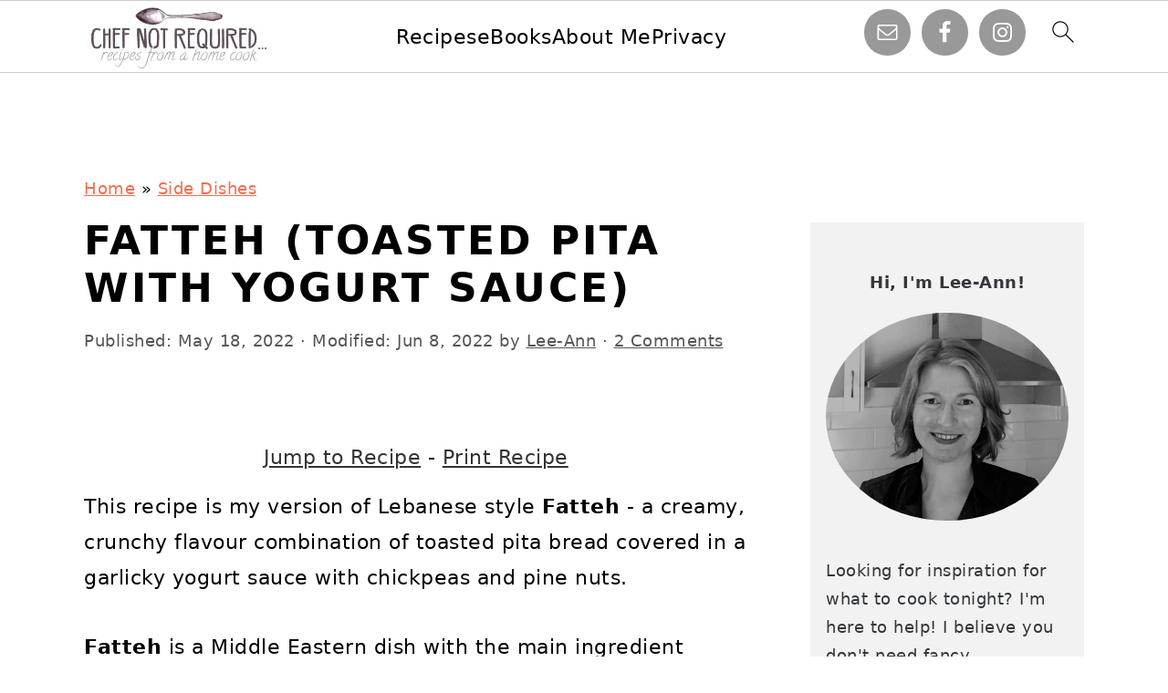

--- FILE ---
content_type: text/plain; charset=utf-8
request_url: https://ads.adthrive.com/http-api/cv2
body_size: 5216
content:
{"om":["-6071294189652682898","02oyx761","0929nj63","0ab90c20-cab9-4e6c-a2f2-7bbdeffdf90d","0av741zl","0p298ycs8g7","0pycs8g7","0sm4lr19","0u2988cmwjg","0u8cmwjg","1","1011_74_18364062","1011_74_18364134","1028_8728253","10ua7afe","11142692","11509227","11769257","11896988","12010080","12010084","12010088","12171164","12171239","124843_10","124844_24","12850755","13mvd7kb","14700818","15a49c12-03e9-4ddd-b02a-d0afe545a6be","1606221","1610308294","1610326628","1610326728","1611092","17_23487686","17_23487692","17_23487695","17_24766983","1891/85387","1h7yhpl7","202430_200_EAAYACog7t9UKc5iyzOXBU.xMcbVRrAuHeIU5IyS9qdlP9IeJGUyBMfW1N0_","206_487951","206_503677","206_549410","2132:42375970","2132:45142083","2132:45327624","2132:45563058","2132:45563097","2132:45890065","2132:46037436","2132:46039085","2132:46039086","2149:12156461","2179:578606630524081767","21_z9ku9v6m","2249:650628496","2249:650628539","2249:684696395","2249:691914577","2307:0pycs8g7","2307:0u8cmwjg","2307:1h7yhpl7","2307:23t9uf9c","2307:3o9hdib5","2307:3swzj6q3","2307:4etfwvf1","2307:6adqba78","2307:7cidgnzy","2307:7cmeqmw8","2307:8orkh93v","2307:9ckgjh5j","2307:9efxb1yn","2307:9jse9oga","2307:a566o9hb","2307:a90208mb","2307:bpecuyjx","2307:c2d7ypnt","2307:cgdc2q0j","2307:cuudl2xr","2307:ddr52z0n","2307:dsugp5th","2307:f3tdw9f3","2307:fpbj0p83","2307:g749lgab","2307:gn3plkq1","2307:hfqgqvcv","2307:i1stv4us","2307:ixnblmho","2307:lc7sys8n","2307:mc163wv6","2307:miij1rns","2307:mjelqk1w","2307:n2rcz3xr","2307:nmuzeaa7","2307:oo8yaihc","2307:plth4l1a","2307:rwwkn4ni","2307:sz7mvm85","2307:tty470r7","2307:u4atmpu4","2307:u5zlepic","2307:uf5rmxyz","2307:v958nz4c","2307:vqw5ht8r","2307:wxfnrapl","2307:x5dl9hzy","2307:xoozeugk","2307:z2zvrgyz","2307:z9ku9v6m","2307:zg3scue8","23595989","23t9uf9c","23uojcxa","2409_15064_70_83464477","2409_25495_176_CR52092920","2409_25495_176_CR52092921","2409_25495_176_CR52092923","2409_25495_176_CR52150651","2409_25495_176_CR52178316","242408891","25048614","25_nin85bbg","25_utberk8n","25_yi6qlg3p","262801","262808","2662_200562_8166427","2662_200562_8168520","2662_200562_8168586","2662_200562_8172720","2662_200562_8172724","2662_200562_8172741","2662_200562_8182933","2676:79096183","2676:86434469","2676:86434654","2676:86739499","2676:86739704","2715_9888_262592","2715_9888_522709","2715_9888_547869","2715_9888_558240","29414696","2974:8168539","2jjp1phz","2pu0gomp","2v4qwpp9","3018/3e34a51eb1f2e49fb09d3e43479b3e61","3018/6771194f5789f682a344d4e6c84f0607","3018/aa8dce54f356ae76f24e2a7ee50335fc","3018/b7f9215421268261e810f5449d6c2bdf","3018/c22a2b2e35a5aadf56630e595cced90f","308_125203_20","308_125204_13","32661333","32661359","3335_25247_700109379","3335_25247_700109389","3335_25247_700109391","3335_25247_700109393","33419362","33604463","33604871","33604963","33605403","33608958","33637455","34534177","3490:CR52239667","35e0p0kr","3646_185414_T26335189","3646_185414_T26469802","3658_136236_9jse9oga","3658_142885_T26447527","3658_15038_mjelqk1w","3658_15078_cuudl2xr","3658_15078_u5zlepic","3658_155735_plth4l1a","3658_15761_mc163wv6","3658_15936_0u8cmwjg","3658_1782601_lc7sys8n","3658_203382_f3tdw9f3","3658_203382_z2zvrgyz","3658_210654_nlm2t4cv","3658_22079_mne39gsk","3658_87799_kbu6vdml","3658_93957_miij1rns","3745kao5","381513943572","3822:24417995","39003803","3LMBEkP-wis","3l1m1jex","3o9hdib5","3swzj6q3","3v2n6fcp","409_216326","409_216406","409_225977","409_225978","409_225982","409_226322","409_226326","409_228363","409_228367","409_230726","42071804","44023623","45327631","45563058","45890065","458901553568","47370256","4749xx5e","47869802","48223062","485027845327","48700636","48700649","48858734","49123012","4941618","4etfwvf1","4fk9nxse","4n9mre1i","51372397","51372410","51372434","52796268","53v6aquw","547788","547869","5510:u4atmpu4","5510:v0lu1wc1","55116649","55319498","554460","554462","5563_66529_OADD2.7353040902705_1EI6JL1KCNZJQTKTNU","5563_66529_OADD2.7353135343668_1BTJB8XRQ1WD0S0520","557_409_220139","557_409_220364","557_409_228055","557_409_228105","557_409_235268","558_93_vfnvolw4","55933513","55961723","56341213","5670:8172728","5670:8172731","56919496","570f408e-f2a7-4ce8-921b-214a02da8662","576777115309199355","583652883178231326","59822754","59873208","59873222","60168533","60168597","60231574","60485583","60858883","61444664","61630027","618576351","61881631","618876699","618980679","61900406","61900466","619089559","61916211","61916223","61916225","61916227","61916229","61932920","61932925","61932957","61961830","62187798","6226527055","6250_66552_1114688213","627227759","627290883","627309156","627309159","627506494","628015148","628086965","628153053","628222860","628223277","628360579","628360582","628444259","628444349","628444433","628456310","628456313","628456382","628622163","628622172","628622178","628622241","628622244","628622247","628622250","628683371","628687043","628687157","628687460","628687463","628803013","628841673","629007394","629009180","629167998","629168001","629168010","629168565","629171196","629171202","630928655","63097353","63115590","632096508","6365_61796_784880263591","6365_61796_784880275657","6365_61796_785326944429","6365_61796_785326944621","6365_61796_785361576712","6365_61796_785452880867","6365_61796_785452909130","6365_61796_790703534138","6365_61796_793265360577","6365_61796_793380707033","63barbg1","6431n1h4","64np4jkk","651637461","6547_67916_0ef8qxZLhtogG8jno8PZ","6547_67916_2hYuxP6DP6nOlBP1uxFK","6547_67916_4P4o4QVrrYK6VU7P0sF0","6547_67916_AGadKwnY4IbnLvxf4Qqr","6547_67916_FEuvljIr4O0wIDMvSJw4","6547_67916_jSkkOHBUm04rdRBx9BVA","6547_67916_p0Eg3sFNWsWSpy6R2A8x","670070108","680_99480_700109379","680_99480_700109389","680_99480_700109391","680_99480_700109393","680_99480_700109399","683738706","690_99485_1610326728","695879872","695879875","695879895","695879898","697189885","697189965","697189999","699257559","699460645","6ejtrnf9","6jrz15kl","6wclm3on","6zt4aowl","700109383","700109389","700109393","700109399","702423494","702834492","704889081","705115233","707310464","707981262","720234615065","7414_121891_6260541","74243_74_18364017","74243_74_18364062","74243_74_18364087","74243_74_18364134","74wv3qdx","75n5kuz7","79096172","794699395351","7969_149355_45327622","7969_149355_45327624","7969_149355_45890065","7969_149355_45999954","7c298idgnzy","7cidgnzy","7nnanojy","7qevw67b","7sf7w6kh","7txp5om6","8152859","8152879","8154364","8154365","8160967","8168539","8172731","8172732","8193073","8193076","8193078","8341_230731_587183202622605216","8341_230731_588366512778827143","8341_230731_590157627360862445","83446625","83448051","83464477","85690537","85987364","85987470","8b5u826e","8euh5txf","8o298rkh93v","8oadj1fy","8orkh93v","8u2upl8r","8ul426rx","8y2y355b","9057/0328842c8f1d017570ede5c97267f40d","9057/211d1f0fa71d1a58cabee51f2180e38f","9057/9ced2f4f99ea397df0e0f394c2806693","9057/db779ac34dab34c069312e09c0a685bd","9070453","9074_605346_0001fd6a2d4e38d8e353","90_12219552","9309343","93_ll77hviy","97_8152859","97_8152883","97_8152885","97_8193078","97_8193090","9a05ba58","9efxb1yn","9krcxphu","9uox3d6i","UVTSxpXK5RI","a2uqytjp","a7wye4jw","a8beztgq","ad6783io","aevb5kib","afd7fb4a-0ab9-4703-8e78-584b638cdbcb","axw5pt53","b90cwbcd","bpecuyjx","bsgbu9lt","bxbkwkda","c0mw623r","c1hsjx06","c2d7ypnt","c7z0h277","ce17a6ey","cgdc2q0j","chr203vn","cr-1oplzoysuatj","cr-1oplzoysubwe","cr-1oplzoysubxe","cr-2azmi2ttubwe","cr-3cfm0l8hu9vd","cr-3cfm0l8hubxe","cr-6ovjht2eubwe","cr-7f9n585buatj","cr-7f9n585bubxe","cr-99bo9kj0uatj","cr-aaw20e0tubwj","cr-cki8s8equ9vd","cr-f6puwm2w27tf1","cr-g7ywwk5qvft","cr-g7ywwk7qvft","cr-ghun4f53u9vd","cr-ghun4f53uatj","cr-ghun4f53ubxe","cr-gs66u8txubxe","cr-hqg5t2gju9vd","cr-k76lfazvubwe","cr-lg354l2uvergv2","cr-lgtkuiueu9vd","cr-q3xo02ccu9vd","cr-trw0d8hnubwe","cr-wuxr6vg1u9vd","cr-wuxr6vg1ubwe","cr-wuxr6vg1ubxe","cuudl2xr","cv0h9mrv","cymho2zs","d7jlfyzd","da4ry5vp","ddr52z0n","dpjydwun","dsugp5th","e2276gvx","eal0nev6","echvksei","exgmab74","extremereach_creative_76559239","ey8vsnzk","f3h9fqou","f3tdw9f3","f8e4ig0n","fcn2zae1","fd5sv9q0","fjp0ceax","fleb9ndb","fpbj0p83","g29thswx","g2ozgyf2","g5egxitt","g749lgab","gkf9jdxa","h1m1w12p","h8ua5z2p","hfqgqvcv","hi8dd2jh","hueqprai","hxxrc6st","hy959rg7","i2aglcoy","i776wjt4","i90isgt0","i92980isgt0","iaqttatc","icajkkn0","idh8o9qc","iu5svso2","ix298nblmho","j728o85b","jfy9255s","jrqswq65","jsy1a3jk","k1cxkjjc","kbu6vdml","kfzuk5ip","klqiditz","knoebx5v","kns32sql","kx5rgl0a","l2j3rq3s","l45j4icj","lasd4xof","lc7sys8n","ldsdwhka","ll77hviy","ltkghqf5","lui7w03k","m2n177jy","m30fx1mp","m3g2cewx","m9tz4e6u","mc163wv6","mg18xwgu","miij1rns","mne39gsk","muaxvglt","n2rcz3xr","n3egwnq7","n8w0plts","niaytq9d","nlm2t4cv","nt4fx2vg","nx53afwv","o54qvth1","ocnesxs5","of8dd9pr","off735cj","oj70mowv","omlkxvu8","oo2988yaihc","oz31jrd0","ozdii3rw","p0odjzyt","p1ps5yy7","pefxr7k2","pi9dvb89","pkydekxi","pl298th4l1a","plth4l1a","pm9dmfkk","poc1p809","ppn03peq","pz8lwofu","q9plh3qd","qg76tgo1","qqvgscdx","qt09ii59","quk7w53j","r0298u09phz","r0u09phz","r35763xz","riaslz7g","rka8obw7","rpzde859","rwwkn4ni","s10442zn","s4s41bit","s4w0zwhd","sdeo60cf","seq44sof","sfg1qb1x","sl57pdtd","srvah9hj","syq8po9m","szng7r8g","t34l2d9w","t7d69r6a","tcyib76d","ti0s3bz3","tvhhxsdx","twc88lda","u2x4z0j8","u4atmpu4","u8px4ucu","uNt3VGu95GY","uf5rmxyz","uf7vbcrs","ufyepgre","ujl9wsn7","utberk8n","uyh45lbv","v0lu1wc1","v5w56b83","vdcb5d4i","vdpy7l2e","ven7pu1c","vfnvolw4","vnc30v3n","vqw5ht8r","vwg10e52","w15c67ad","wae6g102","wq5j4s9t","wu5qr81l","wvuhrb6o","wxfnrapl","xcz964hp","xgzzblzl","xmnfj1ff","xncaqh7c","xs9d122r","xszg0ebh","y141rtv6","y51tr986","y7a7djlm","ybfhxisi","yi6qlg3p","ywrx8dnh","z2zvrgyz","z9ku9v6m","zaiy3lqy","zc9mww8x","zep75yl2","zfexqyi5","zg2983scue8","zg3scue8","zqs7z6cq","zs3aw5p8","zsvdh1xi","zw6jpag6","zwzjgvpw","7979132","7979135"],"pmp":[],"adomains":["123notices.com","1md.org","about.bugmd.com","acelauncher.com","adameve.com","akusoli.com","allyspin.com","askanexpertonline.com","atomapplications.com","bassbet.com","betsson.gr","biz-zone.co","bizreach.jp","braverx.com","bubbleroom.se","bugmd.com","buydrcleanspray.com","byrna.com","capitaloneshopping.com","clarifion.com","combatironapparel.com","controlcase.com","convertwithwave.com","cotosen.com","countingmypennies.com","cratedb.com","croisieurope.be","cs.money","dallasnews.com","definition.org","derila-ergo.com","dhgate.com","dhs.gov","displate.com","easyprint.app","easyrecipefinder.co","ebook1g.peptidesciences.com","fabpop.net","familynow.club","filejomkt.run","fla-keys.com","folkaly.com","g123.jp","gameswaka.com","getbugmd.com","getconsumerchoice.com","getcubbie.com","gowavebrowser.co","gowdr.com","gransino.com","grosvenorcasinos.com","guard.io","hero-wars.com","holts.com","instantbuzz.net","itsmanual.com","jackpotcitycasino.com","justanswer.com","justanswer.es","la-date.com","lightinthebox.com","liverrenew.com","local.com","lovehoney.com","lulutox.com","lymphsystemsupport.com","manualsdirectory.org","meccabingo.com","medimops.de","mensdrivingforce.com","millioner.com","miniretornaveis.com","mobiplus.me","myiq.com","national-lottery.co.uk","naturalhealthreports.net","nbliver360.com","nikke-global.com","nordicspirit.co.uk","nuubu.com","onlinemanualspdf.co","original-play.com","outliermodel.com","paperela.com","paradisestays.site","parasiterelief.com","peta.org","photoshelter.com","plannedparenthood.org","playvod-za.com","printeasilyapp.com","printwithwave.com","profitor.com","quicklearnx.com","quickrecipehub.com","rakuten-sec.co.jp","rangeusa.com","refinancegold.com","robocat.com","royalcaribbean.com","saba.com.mx","shift.com","simple.life","spinbara.com","systeme.io","taboola.com","tackenberg.de","temu.com","tenfactorialrocks.com","theoceanac.com","topaipick.com","totaladblock.com","usconcealedcarry.com","vagisil.com","vegashero.com","vegogarden.com","veryfast.io","viewmanuals.com","viewrecipe.net","votervoice.net","vuse.com","wavebrowser.co","wavebrowserpro.com","weareplannedparenthood.org","xiaflex.com","yourchamilia.com"]}